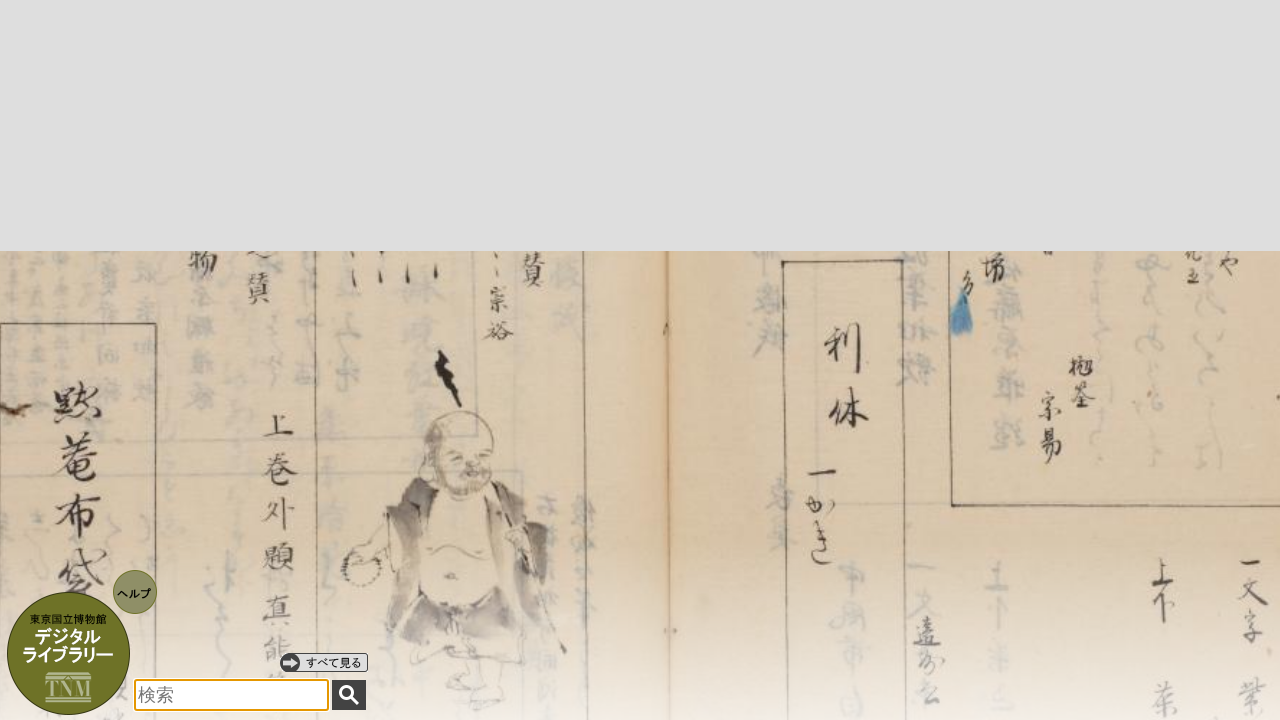

--- FILE ---
content_type: text/html;charset=UTF-8
request_url: https://webarchives.tnm.jp/dlib/;jsessionid=50B374AF0AB3DAB341F14DF5E891BFB3
body_size: 3446
content:
<!DOCTYPE html>
<html>
<head>
	<link rel="stylesheet" href="/dlib/static/css/site.css;jsessionid=64337B67DF34A4FBC14BE6EE48C4422A"/>
	<title>東京国立博物館デジタルライブラリー</title>
	<script type="text/javascript" src="/dlib/static/js/jquery-1.7.2.min.js;jsessionid=64337B67DF34A4FBC14BE6EE48C4422A"></script>
	<script type="text/javascript" src="/dlib/static/js/app.js;jsessionid=64337B67DF34A4FBC14BE6EE48C4422A"></script>
	<script type="text/javascript">
	$(function(){
		var biblist = [2055,1675,368,1196,2654,301,1820,2187,985,453,116,1580,2211,2353,1543,994,310,2102,2905,2494,35,2269,62,2855,151,2786,2896,464,2914,2986,206,2348,2175,707,2748,1266,2674,1066,2408,2879,1150,2792,2076,144,2279,1240,2601,1078,403,2615,2276,244,1476,2951,2739,2886,1391,1704,1713,3064,2766,21,1646,1275,8,2892,1139,551,2418,2121,2042,2599,2463,2194,2769,1715,348,750,1055,523,1844,1390,2143,2883,2826,439,2182,2609,2447,1573,354,1124,229,138,605,2141,216,2106,1261,615];
		var baseUrl = '/dlib';
		var idx = 0;
		var prevDiv = null;
		var newDiv = null;
		// slide show
		(function slide(){
			if (idx >= biblist.length) {
				idx = 0;
			}
			$.ajax({
				url: '/dlib/slide/' + biblist[idx],
				success: function(data) {
					newDiv = $('<div class="bg"' + idx + '"></div>');
					newDiv.attr("title", data["title"]);
					var bgImage = new Image();
					bgImage.src = baseUrl + data["image"];
					$(bgImage).load(function(){
						newDiv.css('background-image', 'url(' + $(this).attr("src") + ')')
							.css('height', '0px')
							.css('top', '100%')
							.appendTo('body')
							.animate({top: '0px', height:'100%'},
									{
										complete: function(){
											if (prevDiv) {
												prevDiv.remove();
											}
											prevDiv = newDiv;
										},
									duration: 2000
									});
					});
					newDiv.click(function(){
						location.href = '/dlib/detail/' + data["volume"];
					});
				},
				complete: function() {
					idx++;
					setTimeout(slide, 8000);
				}
			});
		})();

	});
	</script>
	<style type="text/css">
	div.bg { background-position: center;
		background-size: 180%;
		width: 100%;
		position: absolute;
		cursor: pointer;
		min-width: 700px;
		z-index: 0;
	 }
	 div#belt { position: absolute; bottom: 0px; width: 100%; height: 180px; z-index: 99; background: linear-gradient(to top, rgba(255,255,255,0.7), rgba(255,255,255,0)); }
	</style>
</head>
<body>
<img id="menu" src="/dlib/static/img/menu.png;jsessionid=64337B67DF34A4FBC14BE6EE48C4422A" usemap="#menu_map">
<map name="menu_map">
	<area id="menu_home" shape="circle" coords="67,85,60" href="/dlib/;jsessionid=64337B67DF34A4FBC14BE6EE48C4422A" title="ホーム">
	<area id="menu_help" shape="circle" coords="135,25,22" href="/dlib/help;jsessionid=64337B67DF34A4FBC14BE6EE48C4422A" title="デジタルライブラリーの使い方">
	<!-- 
	<area id="menu_selection" shape="circle" coords="168,76,32" href="/dlib/selection;jsessionid=64337B67DF34A4FBC14BE6EE48C4422A" title="様々なテーマで閲覧できます">
	 -->
</map>
<a id="browse" href="/dlib/search;jsessionid=64337B67DF34A4FBC14BE6EE48C4422A" title="すべてのデータを閲覧できます"></a>
<form id="form" method="get" action="search;jsessionid=64337B67DF34A4FBC14BE6EE48C4422A">
<input id="q" type="text" name="q" autofocus="autofocus" placeholder="検索">
<input id="submit" type="submit" value="">
</form>
<div id="belt"></div>
</body>
</html>
